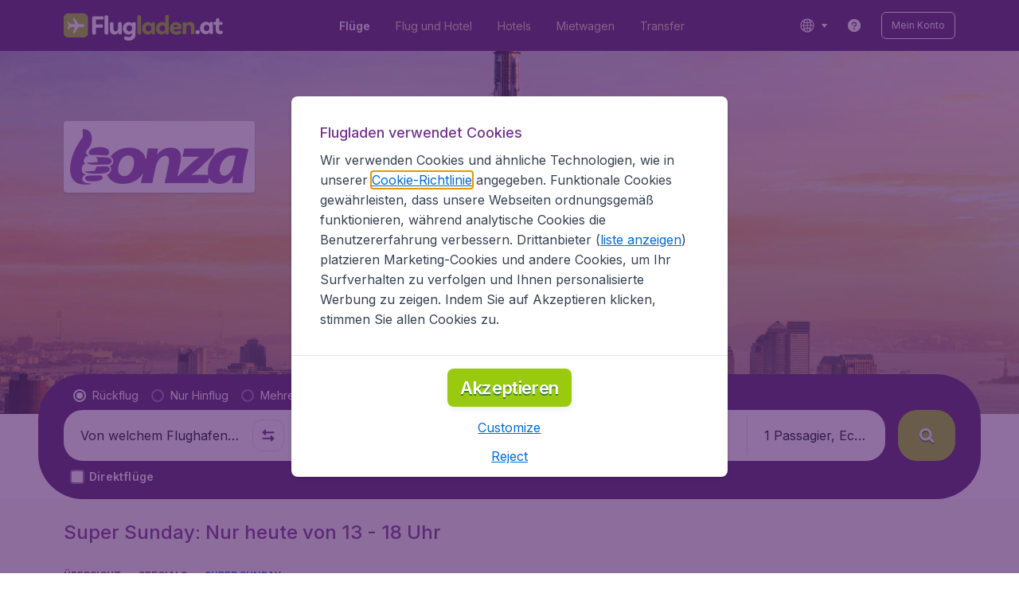

--- FILE ---
content_type: image/svg+xml
request_url: https://assets.travix.com/assets/trustpilot-star-1aaf1e8f.svg
body_size: -488
content:
<svg xmlns="http://www.w3.org/2000/svg" viewBox="0 0 10 10"><path fill-rule="evenodd" d="M5 0L3.821 3.816H0l3.09 2.368L1.91 10 5 7.65l.021-.016-.003-.002.01-.003 1.883-1.445L10 3.816H6.179L5 0zm.029 7.629l-.008.005L8.09 9.981l-.91-2.95-2.15.598z"/></svg>

--- FILE ---
content_type: application/javascript
request_url: https://assets.travix.com/client/7985-e81a96da0b517108d1e7.js
body_size: 3130
content:
"use strict";(self.__LOADABLE_LOADED_CHUNKS__=self.__LOADABLE_LOADED_CHUNKS__||[]).push([[7985],{20914:function(e,t,r){var n=this&&this.__createBinding||(Object.create?function(e,t,r,n){void 0===n&&(n=r);var o=Object.getOwnPropertyDescriptor(t,r);o&&!("get"in o?!t.__esModule:o.writable||o.configurable)||(o={enumerable:!0,get:function(){return t[r]}}),Object.defineProperty(e,n,o)}:function(e,t,r,n){void 0===n&&(n=r),e[n]=t[r]}),o=this&&this.__setModuleDefault||(Object.create?function(e,t){Object.defineProperty(e,"default",{enumerable:!0,value:t})}:function(e,t){e.default=t}),i=this&&this.__importStar||function(e){if(e&&e.__esModule)return e;var t={};if(null!=e)for(var r in e)"default"!==r&&Object.prototype.hasOwnProperty.call(e,r)&&n(t,e,r);return o(t,e),t},a=this&&this.__importDefault||function(e){return e&&e.__esModule?e:{default:e}};Object.defineProperty(t,"__esModule",{value:!0}),t.ScrollCarousel=void 0;var l=r(74848),u=i(r(96540)),c=r(43544),d=r(19075),s=a(r(63333)),f=r(86977),h=r(34974),p=a(r(66493)),v=a(r(53427)),b=a(r(28749));t.ScrollCarousel=function(e){var t=e.children,r=e.gap,n=void 0===r?c.DEFAULT_GAP:r,o=e.gradientOverlayWidth,i=void 0===o?c.DEFAULT_GRADIENT_OVERLAY_WIDTH:o,a=e.indicatorLeftButtonAriaLabel,g=void 0===a?"scroll button left":a,w=e.indicatorRightButtonAriaLabel,_=void 0===w?"scroll button right":w,m=e.indicatorButtonTop,y=e.indicatorSpacing,C=e.indicatorIconSize,O=void 0===C?24:C,j=e.indicatorSize,x=e.indicatorBorderRadius,I=e.indicatorButtonColor,A=e.indicatorButtonBorderColor,B=e.indicatorButtonHoverColor,P=e.indicatorButtonIconColor,S=e.indicatorIconName,L=void 0===S?"arrow-left":S,R=e.indicatorShadowed,D=void 0!==R&&R,T=e.margin,E=e.padding,W=e.paddingInline,k=e.scrollableByTouch,M=void 0===k||k,z=e.scrollByButton,G=e.slideWidth,H=e.overlayColor,U=void 0===H?"UI_WHITE":H,F=e.showBottomIndicator,Y=void 0!==F&&F,N=(0,b.default)().xl,X=(0,u.useRef)(null),V=(0,s.default)({containerRef:X,enabled:Boolean(z)}),K=V.showLeftArrow,q=V.showRightArrow,J=(0,u.useCallback)((function(e){if(X.current){var t="right"===e?G+n:-(G+n);X.current.scrollBy({left:t,behavior:"smooth"})}}),[n,G]),Q=(0,u.useRef)((0,d.throttle)(J,500));(0,u.useEffect)((function(){return Q.current=(0,d.throttle)(J,500),function(){Q.current.cancel()}}),[J]);var Z=(0,u.useCallback)((function(e){e.stopPropagation(),Q.current("left")}),[]),$=(0,u.useCallback)((function(e){e.stopPropagation(),Q.current("right")}),[]),ee=(0,u.useRef)(0);return(0,l.jsxs)(f.CarouselWrapper,{children:[K&&(0,l.jsxs)(l.Fragment,{children:[(0,l.jsx)(f.GradientOverlay,{overlayColor:U,side:"left",width:i}),!Y&&(0,l.jsx)(f.IndicatorButton,{"aria-label":g,"data-testid":"scroll-button-left",indicatorBorderRadius:x,indicatorButtonBorderColor:A,indicatorButtonColor:I,indicatorButtonHoverColor:B,indicatorShadowed:D,indicatorSize:j,indicatorSpacing:y,onClick:Z,side:"left",top:m,children:(0,l.jsx)(v.default,{color:P||"UI_WHITE",height:O,name:L,width:O})})]}),(0,l.jsx)(f.CarouselContainer,{ref:X,"aria-label":"Scrollable carousel","data-testid":"scroll-container",gap:n,margin:T,onTouchEnd:function(e){if(!M&&z){var t=e.changedTouches[0].clientX-ee.current,r=window.innerWidth/5;Math.abs(t)>r&&J(t>0?"left":"right")}},onTouchStart:function(e){!M&&z&&(ee.current=e.touches[0].clientX)},padding:E,paddingInline:W,role:"region",scrollable:M||!z,children:u.default.Children.map(t,(function(e){return(0,l.jsx)(f.CarouselItemWrapper,{width:G,children:e})}))}),q&&(0,l.jsxs)(l.Fragment,{children:[(0,l.jsx)(f.GradientOverlay,{overlayColor:U,side:"right",width:i}),!Y&&(0,l.jsx)(f.IndicatorButton,{"aria-label":_,"data-testid":"scroll-button-right",indicatorBorderRadius:x,indicatorButtonBorderColor:A,indicatorButtonColor:I,indicatorButtonHoverColor:B,indicatorShadowed:D,indicatorSize:j,indicatorSpacing:y,onClick:$,side:"right",top:m,children:(0,l.jsx)(v.default,{color:P||"UI_WHITE",flip:"horizontal",height:O,name:L,width:O})})]}),Y&&(0,l.jsxs)(p.default,{flexGap:"sXS",justifyContent:"center",children:[(0,l.jsx)(h.Button,{ariaLabel:g,disabled:!K,leadingIcon:"arrow-left",onClick:Z,size:N?"Small":"XS",variant:"Outlined"}),(0,l.jsx)(h.Button,{ariaLabel:_,disabled:!q,leadingIcon:"arrow-right",onClick:$,size:N?"Small":"XS",variant:"Outlined"})]})]})}},43544:(e,t)=>{Object.defineProperty(t,"__esModule",{value:!0}),t.DEFAULT_GAP=t.DEFAULT_GRADIENT_OVERLAY_WIDTH=void 0,t.DEFAULT_GRADIENT_OVERLAY_WIDTH=313,t.DEFAULT_GAP=24},19075:(e,t,r)=>{Object.defineProperty(t,"__esModule",{value:!0}),t.throttle=void 0;var n=r(20123);Object.defineProperty(t,"throttle",{enumerable:!0,get:function(){return n.throttle}})},20123:function(e,t){var r=this&&this.__read||function(e,t){var r="function"==typeof Symbol&&e[Symbol.iterator];if(!r)return e;var n,o,i=r.call(e),a=[];try{for(;(void 0===t||t-- >0)&&!(n=i.next()).done;)a.push(n.value)}catch(e){o={error:e}}finally{try{n&&!n.done&&(r=i.return)&&r.call(i)}finally{if(o)throw o.error}}return a},n=this&&this.__spreadArray||function(e,t,r){if(r||2===arguments.length)for(var n,o=0,i=t.length;o<i;o++)!n&&o in t||(n||(n=Array.prototype.slice.call(t,0,o)),n[o]=t[o]);return e.concat(n||Array.prototype.slice.call(t))};Object.defineProperty(t,"__esModule",{value:!0}),t.throttle=void 0,t.throttle=function(e,t){var o,i=-1/0,a=function(){for(var a=[],l=0;l<arguments.length;l++)a[l]=arguments[l];var u=Date.now(),c=u-i;c>=t?(i=u,e.apply(void 0,n([],r(a),!1))):(window.clearTimeout(o),o=window.setTimeout((function(){i=Date.now(),e.apply(void 0,n([],r(a),!1))}),t-c))};return a.cancel=function(){window.clearTimeout(o),i=-1/0},a}},63333:function(e,t,r){var n=this&&this.__read||function(e,t){var r="function"==typeof Symbol&&e[Symbol.iterator];if(!r)return e;var n,o,i=r.call(e),a=[];try{for(;(void 0===t||t-- >0)&&!(n=i.next()).done;)a.push(n.value)}catch(e){o={error:e}}finally{try{n&&!n.done&&(r=i.return)&&r.call(i)}finally{if(o)throw o.error}}return a};Object.defineProperty(t,"__esModule",{value:!0});var o=r(96540);t.default=function(e){var t=e.containerRef,r=e.enabled,i=void 0===r||r,a=n((0,o.useState)({showLeftArrow:!1,showRightArrow:!1}),2),l=a[0],u=a[1];return(0,o.useEffect)((function(){if(!i||!t.current)return u({showLeftArrow:!1,showRightArrow:!1}),function(){};var e=t.current,r=e.firstElementChild,n=e.lastElementChild;if(!r||!n)return u({showLeftArrow:!1,showRightArrow:!1}),function(){};var o=e.scrollWidth>e.clientWidth;if(!o)return u({showLeftArrow:!1,showRightArrow:!1}),function(){};var a=new IntersectionObserver((function(t){t.forEach((function(t){var o=t.target===r,i=t.target===n;u((function(r){return{showLeftArrow:o?!t.isIntersecting&&e.scrollLeft>0:r.showLeftArrow,showRightArrow:i?!t.isIntersecting:r.showRightArrow}}))}))}),{root:e,threshold:1});return a.observe(r),a.observe(n),u({showLeftArrow:!1,showRightArrow:o}),function(){a.disconnect()}}),[t,i]),l}},47985:(e,t,r)=>{t.W=void 0;var n=r(20914);Object.defineProperty(t,"W",{enumerable:!0,get:function(){return n.ScrollCarousel}})},90320:function(e,t,r){var n=this&&this.__makeTemplateObject||function(e,t){return Object.defineProperty?Object.defineProperty(e,"raw",{value:t}):e.raw=t,e},o=this&&this.__importDefault||function(e){return e&&e.__esModule?e:{default:e}};Object.defineProperty(t,"__esModule",{value:!0}),t.CarouselContainer=void 0;var i,a=o(r(64171));t.CarouselContainer=a.default.div.withConfig({componentId:"sc-e3re3n"})(i||(i=n(["\n  display: flex;\n  overflow-x: ",";\n  scroll-behavior: smooth;\n  scroll-snap-type: x mandatory;\n  gap: ",";\n  &::-webkit-scrollbar {\n    display: none;\n  }\n  -ms-overflow-style: none;\n  scrollbar-width: none;\n  margin: ",";\n  padding: ",";\n"],["\n  display: flex;\n  overflow-x: ",";\n  scroll-behavior: smooth;\n  scroll-snap-type: x mandatory;\n  gap: ",";\n  &::-webkit-scrollbar {\n    display: none;\n  }\n  -ms-overflow-style: none;\n  scrollbar-width: none;\n  margin: ",";\n  padding: ",";\n"])),(function(e){return e.scrollable?"scroll":"hidden"}),(function(e){var t=e.gap;return"".concat(t,"px")}),(function(e){var t=e.margin,r=e.theme.spacings;return t?"".concat(r[t]):""}),(function(e){var t=e.padding,r=e.paddingInline,n=e.theme.spacings,o=t?n[t]:0,i=r?n[r]:o;return o||i?"".concat(o," ").concat(i):""}))},74989:function(e,t,r){var n=this&&this.__makeTemplateObject||function(e,t){return Object.defineProperty?Object.defineProperty(e,"raw",{value:t}):e.raw=t,e},o=this&&this.__importDefault||function(e){return e&&e.__esModule?e:{default:e}};Object.defineProperty(t,"__esModule",{value:!0}),t.CarouselItemWrapper=void 0;var i,a=o(r(64171));t.CarouselItemWrapper=a.default.div.withConfig({componentId:"sc-1rjvnnk"})(i||(i=n(["\n  width: ",";\n  min-width: ",";\n  max-width: ",";\n"],["\n  width: ",";\n  min-width: ",";\n  max-width: ",";\n"])),(function(e){var t=e.width;return"".concat(t,"px")}),(function(e){var t=e.width;return"".concat(t,"px")}),(function(e){var t=e.width;return"".concat(t,"px")}))},55868:function(e,t,r){var n=this&&this.__makeTemplateObject||function(e,t){return Object.defineProperty?Object.defineProperty(e,"raw",{value:t}):e.raw=t,e},o=this&&this.__importDefault||function(e){return e&&e.__esModule?e:{default:e}};Object.defineProperty(t,"__esModule",{value:!0}),t.CarouselWrapper=void 0;var i,a=o(r(64171));t.CarouselWrapper=a.default.div.withConfig({componentId:"sc-1vilk2j"})(i||(i=n(["\n  position: relative;\n  width: 100%;\n  margin: 0 auto;\n  height: 100%;\n"],["\n  position: relative;\n  width: 100%;\n  margin: 0 auto;\n  height: 100%;\n"])))},86169:function(e,t,r){var n=this&&this.__makeTemplateObject||function(e,t){return Object.defineProperty?Object.defineProperty(e,"raw",{value:t}):e.raw=t,e},o=this&&this.__importDefault||function(e){return e&&e.__esModule?e:{default:e}};Object.defineProperty(t,"__esModule",{value:!0}),t.GradientOverlay=void 0;var i,a=o(r(28267)),l=o(r(64171));t.GradientOverlay=l.default.div.withConfig({componentId:"sc-1kyiuh0"})(i||(i=n(["\n  position: absolute;\n  top: 0;\n  left: ",";\n  right: ",";\n  width: ",";\n  height: 100%;\n  pointer-events: none;\n  background: ",";\n  z-index: ",";\n"],["\n  position: absolute;\n  top: 0;\n  left: ",";\n  right: ",";\n  width: ",";\n  height: 100%;\n  pointer-events: none;\n  background: ",";\n  z-index: ",";\n"])),(function(e){return"left"===e.side?0:void 0}),(function(e){return"right"===e.side?0:void 0}),(function(e){var t=e.width;return"".concat(t,"px")}),(function(e){var t=e.overlayColor,r=e.side,n=e.theme.colors;return"left"===r?"linear-gradient(90deg, ".concat((0,a.default)(n[t],1)," 0%, ").concat((0,a.default)(n[t],0)," 100%)"):"linear-gradient(270deg, ".concat((0,a.default)(n[t],1)," 0%, ").concat((0,a.default)(n[t],0)," 100%)")}),(function(e){return e.theme.zIndexes.carouselOverlay}))},24788:function(e,t,r){var n=this&&this.__makeTemplateObject||function(e,t){return Object.defineProperty?Object.defineProperty(e,"raw",{value:t}):e.raw=t,e},o=this&&this.__importDefault||function(e){return e&&e.__esModule?e:{default:e}};Object.defineProperty(t,"__esModule",{value:!0}),t.IndicatorButton=void 0;var i,a=o(r(64171));t.IndicatorButton=a.default.button.withConfig({componentId:"sc-swpn26"})(i||(i=n(["\n  position: absolute;\n  top: ",";\n  left: ",";\n  right: ",";\n  transform: translateY(-50%);\n  width: ",";\n  height: ",";\n  border-radius: ",";\n  border: ",";\n  cursor: pointer;\n  z-index: ",";\n  display: flex;\n  align-items: center;\n  justify-content: center;\n  background: ",";\n  &:hover {\n    background: ",";\n  }\n  box-shadow: ",";\n"],["\n  position: absolute;\n  top: ",";\n  left: ",";\n  right: ",";\n  transform: translateY(-50%);\n  width: ",";\n  height: ",";\n  border-radius: ",";\n  border: ",";\n  cursor: pointer;\n  z-index: ",";\n  display: flex;\n  align-items: center;\n  justify-content: center;\n  background: ",";\n  &:hover {\n    background: ",";\n  }\n  box-shadow: ",";\n"])),(function(e){return e.top||"50%"}),(function(e){var t=e.side,r=e.indicatorSpacing;return"left"===t?r||"32px":void 0}),(function(e){var t=e.side,r=e.indicatorSpacing;return"right"===t?r||"32px":void 0}),(function(e){return e.indicatorSize||"56px"}),(function(e){return e.indicatorSize||"56px"}),(function(e){var t=e.theme,r=e.indicatorBorderRadius;return t.borders.radius[r||"br800"]}),(function(e){var t=e.theme,r=e.indicatorButtonBorderColor;return r?"1px solid ".concat(t.colors[r]):"none"}),(function(e){return e.theme.zIndexes.carouselOverlay}),(function(e){var t=e.theme,r=e.indicatorButtonColor;return t.colors[r||"PRIMARY_900"]}),(function(e){var t=e.theme,r=e.indicatorButtonHoverColor;return t.colors[r||"PRIMARY_700"]}),(function(e){var t=e.indicatorShadowed,r=e.theme;return t?r.boxShadows.bottomRight:"none"}))},86977:(e,t,r)=>{Object.defineProperty(t,"__esModule",{value:!0}),t.CarouselItemWrapper=t.GradientOverlay=t.IndicatorButton=t.CarouselContainer=t.CarouselWrapper=void 0;var n=r(55868);Object.defineProperty(t,"CarouselWrapper",{enumerable:!0,get:function(){return n.CarouselWrapper}});var o=r(90320);Object.defineProperty(t,"CarouselContainer",{enumerable:!0,get:function(){return o.CarouselContainer}});var i=r(24788);Object.defineProperty(t,"IndicatorButton",{enumerable:!0,get:function(){return i.IndicatorButton}});var a=r(86169);Object.defineProperty(t,"GradientOverlay",{enumerable:!0,get:function(){return a.GradientOverlay}});var l=r(74989);Object.defineProperty(t,"CarouselItemWrapper",{enumerable:!0,get:function(){return l.CarouselItemWrapper}})}}]);

--- FILE ---
content_type: application/javascript
request_url: https://assets.travix.com/client/DesktopFooterLinksV2-1a4873c3c217b181aeb5.js
body_size: 880
content:
"use strict";(self.__LOADABLE_LOADED_CHUNKS__=self.__LOADABLE_LOADED_CHUNKS__||[]).push([[9663],{80585:(t,e,o)=>{o.r(e),o.d(e,{default:()=>p});var l=o(33081),r=o.n(l),n=o(81817),i=o.n(n),m=o(66493),u=o.n(m),c=o(89580),f=o.n(c),a=o(93334),s=o(36816),A=o.n(s),d=o(36819),x=o.n(d),U=o(18804),k=o(28255),h=o(74557),g=o(74848);const p=()=>{var t=(0,U.A)((0,k.G)());return(0,g.jsx)(f(),{background:"PRIMARY_900",paddingBlockEnd:"s1000",paddingBlockStart:"s600",children:(0,g.jsx)(i(),{children:(0,g.jsx)(u(),{children:t.map((t=>{var{key:e,elements:o,title:l,type:n}=t;return o.length?(0,g.jsxs)(f(),{flexBasis:"0",flexGrow:1,flexShrink:0,children:[(0,g.jsx)(f(),{dataAttrs:{"data-gtm-id":"footer-links-header"},marginBlock:"s500",children:(0,g.jsx)(x(),{color:"UI_WHITE",fontSize:"fs500",fontWeight:"fw500",children:l})}),(0,g.jsx)(u(),{flexDirection:n===h.U.SocialButtons?"row":"column",justifyContent:"flex-start",children:o.map(((t,l)=>{var{text:i,url:m,iconName:u}=t,c=e+"_item"+l;return n===h.U.SocialButtons&&u?(0,g.jsx)(f(),{dataAttrs:{"data-gtm-id":"social-buttons"},inlineSize:"40px",marginInlineEnd:"s400",children:(0,g.jsx)(r(),{href:m,children:(0,g.jsx)(A(),{ariaLabel:u,name:u})})},c):!(null==i||!i.trim())&&(0,g.jsx)(f(),{dataAttrs:{"data-gtm-id":"footer-links"},marginBlockEnd:l===o.length-1?void 0:"s300",children:(0,g.jsx)(a.PrimaryLink,{fontSize:"fs300",fontWeight:"fw400",href:m,isUnderlined:!1,linkColor:"UI_WHITE",children:i})},c)}))})]},e):null}))})})})}},28255:(t,e,o)=>{o.d(e,{G:()=>n});var l=o(74557),r=o(27628),n=()=>[{key:"column1",title:(0,r.A)("footer.column1.title"),type:l.U.Links,elements:[{text:(0,r.A)("footer.column1.item1"),url:(0,r.A)("footer.column1.item1Url")},{text:(0,r.A)("footer.column1.item2"),url:(0,r.A)("footer.column1.item2Url")},{text:(0,r.A)("footer.column1.item3"),url:(0,r.A)("footer.column1.item3Url")},{text:(0,r.A)("footer.column1.item4"),url:(0,r.A)("footer.column1.item4Url")},{text:(0,r.A)("footer.column1.item5"),url:(0,r.A)("footer.column1.item5Url")}]},{key:"column2",title:(0,r.A)("footer.column2.title"),type:l.U.Links,elements:[{text:(0,r.A)("footer.column2.item1"),url:(0,r.A)("footer.column2.item1Url")},{text:(0,r.A)("footer.column2.item2"),url:(0,r.A)("footer.column2.item2Url")},{text:(0,r.A)("footer.column2.item3"),url:(0,r.A)("footer.column2.item3Url")},{text:(0,r.A)("footer.column2.item4"),url:(0,r.A)("footer.column2.item4Url")},{text:(0,r.A)("footer.column2.item5"),url:(0,r.A)("footer.column2.item5Url")}]},{key:"column3",title:(0,r.A)("footer.column3.title"),type:l.U.Links,elements:[{text:(0,r.A)("footer.column3.item1"),url:(0,r.A)("footer.column3.item1Url")},{text:(0,r.A)("footer.column3.item2"),url:(0,r.A)("footer.column3.item2Url")},{text:(0,r.A)("footer.column3.item3"),url:(0,r.A)("footer.column3.item3Url")},{text:(0,r.A)("footer.column3.item4"),url:(0,r.A)("footer.column3.item4Url")},{text:(0,r.A)("footer.column3.item5"),url:(0,r.A)("footer.column3.item5Url")},{text:(0,r.A)("footer.column3.item6"),url:(0,r.A)("footer.column3.item6Url")}]},{key:"column4",title:(0,r.A)("footer.social.title"),type:l.U.SocialButtons,elements:[{iconName:"facebook",url:(0,r.A)("footer.social.facebookUrl")},{iconName:"instagram",url:(0,r.A)("footer.social.instagramUrl")},{iconName:"tiktok",url:(0,r.A)("footer.social.tiktokUrl")}]}]},18804:(t,e,o)=>{o.d(e,{A:()=>m});var l=o(74557),r=o(57324),n=o(86812);function i(){return i=Object.assign?Object.assign.bind():function(t){for(var e=1;e<arguments.length;e++){var o=arguments[e];for(var l in o)({}).hasOwnProperty.call(o,l)&&(t[l]=o[l])}return t},i.apply(null,arguments)}const m=t=>t.filter((t=>!!t.title)).map((t=>i({},t,{elements:t.elements.filter((e=>!(t.type!==l.U.SocialButtons&&!e.text||!e.url))).map((t=>i({},t,{url:(0,n.A)(t.url)?t.url:(0,r.A)(t.url)})))})))},74557:(t,e,o)=>{o.d(e,{U:()=>l});var l=function(t){return t.Links="Links",t.SocialButtons="SocialButtons",t}({})}}]);

--- FILE ---
content_type: application/javascript
request_url: https://static-assets.travix.com/packages/ares/nfes-libs/*/core.js?d=2026129
body_size: 9180
content:
!function(e,t){"object"==typeof exports&&"undefined"!=typeof module?module.exports=t():"function"==typeof define&&define.amd?define(t):(e="undefined"!=typeof globalThis?globalThis:e||self).CORE_API=t()}(this,function(){"use strict";function e(e,t){(null==t||t>e.length)&&(t=e.length);for(var r=0,n=Array(t);r<t;r++)n[r]=e[r];return n}function t(e,t,r,n,o,i,a){try{var c=e[i](a),s=c.value}catch(e){return void r(e)}c.done?t(s):Promise.resolve(s).then(n,o)}function r(e,t){var r="undefined"!=typeof Symbol&&e[Symbol.iterator]||e["@@iterator"];if(!r){if(Array.isArray(e)||(r=d(e))||t&&e&&"number"==typeof e.length){r&&(e=r);var n=0,o=function(){};return{s:o,n:function(){return n>=e.length?{done:!0}:{done:!1,value:e[n++]}},e:function(e){throw e},f:o}}throw new TypeError("Invalid attempt to iterate non-iterable instance.\nIn order to be iterable, non-array objects must have a [Symbol.iterator]() method.")}var i,a=!0,c=!1;return{s:function(){r=r.call(e)},n:function(){var e=r.next();return a=e.done,e},e:function(e){c=!0,i=e},f:function(){try{a||null==r.return||r.return()}finally{if(c)throw i}}}}function n(e,t,r){return(t=function(e){var t=function(e,t){if("object"!=typeof e||!e)return e;var r=e[Symbol.toPrimitive];if(void 0!==r){var n=r.call(e,t||"default");if("object"!=typeof n)return n;throw new TypeError("@@toPrimitive must return a primitive value.")}return("string"===t?String:Number)(e)}(e,"string");return"symbol"==typeof t?t:t+""}(t))in e?Object.defineProperty(e,t,{value:r,enumerable:!0,configurable:!0,writable:!0}):e[t]=r,e}function o(e,t){var r=Object.keys(e);if(Object.getOwnPropertySymbols){var n=Object.getOwnPropertySymbols(e);t&&(n=n.filter(function(t){return Object.getOwnPropertyDescriptor(e,t).enumerable})),r.push.apply(r,n)}return r}function i(e){for(var t=1;t<arguments.length;t++){var r=null!=arguments[t]?arguments[t]:{};t%2?o(Object(r),!0).forEach(function(t){n(e,t,r[t])}):Object.getOwnPropertyDescriptors?Object.defineProperties(e,Object.getOwnPropertyDescriptors(r)):o(Object(r)).forEach(function(t){Object.defineProperty(e,t,Object.getOwnPropertyDescriptor(r,t))})}return e}function a(e,t){if(null==e)return{};var r,n,o=function(e,t){if(null==e)return{};var r={};for(var n in e)if({}.hasOwnProperty.call(e,n)){if(-1!==t.indexOf(n))continue;r[n]=e[n]}return r}(e,t);if(Object.getOwnPropertySymbols){var i=Object.getOwnPropertySymbols(e);for(n=0;n<i.length;n++)r=i[n],-1===t.indexOf(r)&&{}.propertyIsEnumerable.call(e,r)&&(o[r]=e[r])}return o}function c(){
/*! regenerator-runtime -- Copyright (c) 2014-present, Facebook, Inc. -- license (MIT): https://github.com/babel/babel/blob/main/packages/babel-helpers/LICENSE */
var e,t,r="function"==typeof Symbol?Symbol:{},n=r.iterator||"@@iterator",o=r.toStringTag||"@@toStringTag";function i(r,n,o,i){var c=n&&n.prototype instanceof l?n:l,u=Object.create(c.prototype);return s(u,"_invoke",function(r,n,o){var i,c,s,l=0,u=o||[],d=!1,f={p:0,n:0,v:e,a:p,f:p.bind(e,4),d:function(t,r){return i=t,c=0,s=e,f.n=r,a}};function p(r,n){for(c=r,s=n,t=0;!d&&l&&!o&&t<u.length;t++){var o,i=u[t],p=f.p,_=i[2];r>3?(o=_===n)&&(s=i[(c=i[4])?5:(c=3,3)],i[4]=i[5]=e):i[0]<=p&&((o=r<2&&p<i[1])?(c=0,f.v=n,f.n=i[1]):p<_&&(o=r<3||i[0]>n||n>_)&&(i[4]=r,i[5]=n,f.n=_,c=0))}if(o||r>1)return a;throw d=!0,n}return function(o,u,_){if(l>1)throw TypeError("Generator is already running");for(d&&1===u&&p(u,_),c=u,s=_;(t=c<2?e:s)||!d;){i||(c?c<3?(c>1&&(f.n=-1),p(c,s)):f.n=s:f.v=s);try{if(l=2,i){if(c||(o="next"),t=i[o]){if(!(t=t.call(i,s)))throw TypeError("iterator result is not an object");if(!t.done)return t;s=t.value,c<2&&(c=0)}else 1===c&&(t=i.return)&&t.call(i),c<2&&(s=TypeError("The iterator does not provide a '"+o+"' method"),c=1);i=e}else if((t=(d=f.n<0)?s:r.call(n,f))!==a)break}catch(t){i=e,c=1,s=t}finally{l=1}}return{value:t,done:d}}}(r,o,i),!0),u}var a={};function l(){}function u(){}function d(){}t=Object.getPrototypeOf;var f=[][n]?t(t([][n]())):(s(t={},n,function(){return this}),t),p=d.prototype=l.prototype=Object.create(f);function _(e){return Object.setPrototypeOf?Object.setPrototypeOf(e,d):(e.__proto__=d,s(e,o,"GeneratorFunction")),e.prototype=Object.create(p),e}return u.prototype=d,s(p,"constructor",d),s(d,"constructor",u),u.displayName="GeneratorFunction",s(d,o,"GeneratorFunction"),s(p),s(p,o,"Generator"),s(p,n,function(){return this}),s(p,"toString",function(){return"[object Generator]"}),(c=function(){return{w:i,m:_}})()}function s(e,t,r,n){var o=Object.defineProperty;try{o({},"",{})}catch(e){o=0}s=function(e,t,r,n){function i(t,r){s(e,t,function(e){return this._invoke(t,r,e)})}t?o?o(e,t,{value:r,enumerable:!n,configurable:!n,writable:!n}):e[t]=r:(i("next",0),i("throw",1),i("return",2))},s(e,t,r,n)}function l(t){return function(t){if(Array.isArray(t))return e(t)}(t)||function(e){if("undefined"!=typeof Symbol&&null!=e[Symbol.iterator]||null!=e["@@iterator"])return Array.from(e)}(t)||d(t)||function(){throw new TypeError("Invalid attempt to spread non-iterable instance.\nIn order to be iterable, non-array objects must have a [Symbol.iterator]() method.")}()}function u(e){return u="function"==typeof Symbol&&"symbol"==typeof Symbol.iterator?function(e){return typeof e}:function(e){return e&&"function"==typeof Symbol&&e.constructor===Symbol&&e!==Symbol.prototype?"symbol":typeof e},u(e)}function d(t,r){if(t){if("string"==typeof t)return e(t,r);var n={}.toString.call(t).slice(8,-1);return"Object"===n&&t.constructor&&(n=t.constructor.name),"Map"===n||"Set"===n?Array.from(t):"Arguments"===n||/^(?:Ui|I)nt(?:8|16|32)(?:Clamped)?Array$/.test(n)?e(t,r):void 0}}var f,p={resObserve:!0,openVitals:"T",injectScript:!1,openUIInspector:"T",uiInspectorBlockCount:30,openBlankCheckInApp:"F",sampleRate:.6,scriptUrl:"https://static.tripcdn.com/packages/ares/nfes-libs/*/dynamic.js",whiteList:["PAYMENT2_","SALESOBJ","SALES_OBJECT","UNION","SALES","AUTHSTORE","HEADSTORE","PAUTH","C_CLEAR_OVERDUE","SOURCEID"],cookieLimit:1024,lsLimit:1048576,indexDBLimit:1048576,openOID:"T",disablesw:!1,swBlackList:[],swVersion:"20250310",blankScreenConfig:{domThreshold:5,threshold:.6},openScreenshot:"F",ubtConfig:{nameRule:{"tripcdn.cn":["bd-s","ws-s","ak-s","aw-s","bd-d","ws-d","ak-d","aw-d"],"tripcdn.com":["bd-s","ws-s","ak-s","aw-s","static","bd-d","ws-d","ak-d","aw-d"],"ctrip.com":["webresource","webresource.english","pic","pic.english"],"c-ctrip.com":["webresource","webresource.english","pic","pic.english","dimg04","images3"],"travix.com":["assets","static-assets","s1"]}},appUaRegex:"/alipayclient|EBKAPP|TRIPEBK|tripPal|ctripVBKwireless|miniprogram|alipayide|aliapp|amapclient|MicroMessenger|APXWebView|CoreInside|IBUCtrip|_Trip.com_|_trainpal_|Feishu TTWebView|Feishu EEMicroApp|((Ctrip|Unicom|Pro|com|Youth|AndroidTV|Discount)_CtripWireless)|((sml|gs|we)_wireless)|Tieyou_TieyouWireless|mode-quickapp|(hap|OPPO/Hybrid)\\/\\d/i"},_="__monitorMetric",w=Math.floor(100*Math.random()),v=function(e,t,r){if(e){var n,o=(window.__CORE_SDK__||{}).AppID||"",i=!e.rate||w<=e.rate;if(!o)o=(null===(n=(window.__NFES_DATA__||window.__NEXT_DATA__||{}).runtimeConfig)||void 0===n?void 0:n.AppID)||"";switch(e.mode){case"all":if(i)return t;break;case"whitelist":var a=e.whitelist;if(a&&a.includes(o)&&i)return t;break;case"blacklist":var c=e.blacklist;if(c&&!c.includes(o)&&i)return t}return r}},m=function(e){var t;try{if(!(t=window.__CORE_CONFIG__)){var r,n=null===(r=localStorage)||void 0===r?void 0:r.getItem("NFES_CORE_cache");n&&(t=JSON.parse(n))}}catch(e){}var o=t||p;if(e){var i=o[e];if(i&&"T"===i.versionCheck){try{for(var a={">":function(e,t){return e>t},">=":function(e,t){return e>=t},"=":function(e,t){return e===t},"<=":function(e,t){return e<=t},"<":function(e,t){return e<t}},c=i.rules||[],s=0;s<c.length;s++){var l=c[s],u=l.ver.match(/([>=<]+)(.+)/);if(u&&u[1]){var d=u[1];if(a[d]&&a[d]("002.000.094",u[2]))return v(l.abtest,l.value,i.defaultValue)||l.value}}}catch(t){P({module:"mobileConfig",category:"getRules-".concat(e),error:t})}return i.defaultValue}return i&&i.abtest?v(i.abtest,i.abtest.value,i.defaultValue):i}return o},g=function(){var e;return"undefined"!=typeof window&&((null===(e=window.__CORE_SDK__)||void 0===e?void 0:e.isTravix)||"travix"===(window.__NFES_DATA__||window.__NEXT_DATA__||{}).company)},b=function(e){try{var t=(window.__NFES_DATA__||window.__NEXT_DATA__||{}).assetPrefix,r=(void 0===t?"":t).match(/https:\/\/([a-zA-Z0-9-.]+)(\/ares)?\/NFES/),n=r&&r[1];n&&(e=e.replace("static.tripcdn.com",n))}catch(e){}return g()&&(e=e.replace("static.tripcdn.com","static-assets.travix.com")),/nfes-libs-canary/.test(e)&&(e="".concat(e,"?t=2.0.94")),e},y=function(){var e,t=arguments.length>0&&void 0!==arguments[0]?arguments[0]:"prod",r=location.hostname.match(/^www\.(.+)/);e=r?r[1]:"budgetair.com";var n={prod:"rest.".concat(e),uat:"m.uat.trip.travix.com",fat:"m.fws.trip.travix.com",uatqa:"m.uat.trip.travix.com",baolei:"rest.".concat(e)};return"all"===t?n:n[t]||n.prod},h=function(){return f||(f="unknown",/\.mytrainpal\.com/i.test(location.host)||/\.trainpal\.fat/i.test(location.host)?f="Trainpal":/\.trip\.biz/i.test(location.host)||/biz\.trip\.fat/i.test(location.host)?f="TripBiz":/ebooking/i.test(location.host)?f="EBK":/colinker/i.test(location.host)?f="Colinker":/(^|\.)(trip|tripqate)\.com/i.test(location.host)&&(f="Trip"),f)},E=function(e){var t=e.src,r=e.onLoad,n=e.onError,o=e.insertBefore,i=void 0===o||o,a=document.createElement("script");a.type="text/javascript",a.src=t,a.async=!0,a.crossOrigin="anonymous";var c=!1;if(i){var s=document.getElementsByTagName("script")[0];s&&s.parentNode&&(s.parentNode.insertBefore(a,s),c=!0)}if(!c){var l=document.getElementsByTagName("body")[0];l?l.appendChild(a):document.head&&document.head.appendChild(a)}a.onload=function(){r&&r()},a.onerror=function(e){n&&n(e)}},S=function(e,t){console.error("[UBT ERROR] ".concat(e),t)};m("blankScreenSizeLimit");var O=0,T=0,k=function(e){return(window.__CORE_SDK__||{})[e]},A=function(e,t){window.__CORE_SDK__=window.__CORE_SDK__||{},window.__CORE_SDK__[e]=t},I=function(e,t,r){var n;null===(n=window.localStorage)||void 0===n||n.setItem("__CORE_URL__cache","".concat(e,"@Core_TP@").concat(t,"@Core_TP@").concat(r?"T":"F"))},R=function(){return{isBot:"T"===k("isBotFeat")?"T":"F",botReasons:k("botReasons")||[]}},C=function(e){var t=k("botFeatStr")||"";A("botFeatStr","".concat(t,"|").concat(e))},D=function(e){k("hasSendBotMetric")||!1||(R().isBot||["pagehide","beforeunload"].includes(e))&&(A("hasSendBotMetric",!0),N({key:"o_webcore_checkbot",data:{stage:e,featStr:k("botFeatStr")||"",isBot:R().isBot,isFetchBot:"T"===k("checkAntiBot")?"T":"F",botReasons:JSON.stringify(k("botReasons")||[])}}))},B=function(e,t,r){var n;e.pureUrl="".concat(location.protocol,"//").concat(location.host).concat(location.pathname),e.captainAppId=(window.__CORE_SDK__||{}).AppID||"",e.fromSDK=!0,e.version="2.0.94",e.webcoreInit=window.webcoreInit,e.bannerInit=window.bannerInit,e.framework=(window.__CORE_SDK__||{}).framework;var o=(window.__NFES_DATA__||window.__NEXT_DATA__||{}).assetPrefix;if("string"==typeof o&&(e.nfesResVersion=o.split("/").pop()),t){var i,a=R();e.isBot=a.isBot,null!==(i=a.botReasons)&&void 0!==i&&i.length&&(e.botReasons=JSON.stringify(a.botReasons))}r&&null!==(n=performance)&&void 0!==n&&null!==(n=n.timing)&&void 0!==n&&n.navigationStart&&(e.navStart=performance.timing.navigationStart)},L=function(e,t,r,n,o){try{if(/\.translate\.goog$/i.test(location.host))return;window.UBT_API=window.UBT_API||[],window.UBT_API.push({type:"send",data:{type:e,key:t,data:r||{}},pvId:n,options:o})}catch(e){}},N=function(e){var t=e.data||{};B(t,e.bot,e.navStart);var r=e.value;L("metric",e.key,{tag:t,value:void 0!==r?r:r||1},void 0,{force:!!e.force})},x=function(e){var t=arguments.length>1&&void 0!==arguments[1]?arguments[1]:{},r=arguments.length>2?arguments[2]:void 0,n=arguments.length>3?arguments[3]:void 0;B(t),L(r?"dev_trace":"trace",e,t,n)},P=function(e){try{var t=e.module,r=void 0===t?"unknown":t,n=e.error,o=void 0===n?{}:n,i=e.category,a=void 0===i?"default":i;N({key:"web_core_error",data:{message:o.message||"",stack:"".concat(o.stack)||"",category:a,module:r},bot:!0})}catch(e){console.log(e)}},F=function(e){var t=m("ubtReg")||/^_bfa|_bfp|GUID|UBT|UBT_CID|UBT_MAGNET|UBT_VID|_RF1|_RSG|_RDG|_RGUID/i;return new RegExp(t).test(e)},j=function(e,t){var r=null;return function(){for(var n=this,o=arguments.length,i=new Array(o),a=0;a<o;a++)i[a]=arguments[a];r||(r=setTimeout(function(){e.apply(n,i),r=null},t))}},U=["cookie-get"],M=j(function(){var e;null!==(e=window[_])&&void 0!==e&&e.needSend&&(N({key:"web_core_monitor",data:{details:JSON.stringify(window[_].details)}}),window[_].needSend=!1,window[_].details={})},3500),V=[],K=!1,G=!1,q=function(){var e,r=(e=c().m(function e(){var t,r,n,o,i,a;return c().w(function(e){for(;;)switch(e.p=e.n){case 0:if(G){e.n=6;break}return G=!0,r=null===(t=window.__CORE_SDK__)||void 0===t?void 0:t.oversea,n=void 0!==r?!!r:/\.trip\.com/i.test(location.host),e.p=1,e.n=2,fetch("https://".concat(n?"m.trip.com":"m.ctrip.com","/ares/cdn/downgrade.json"),{credentials:"omit",mode:"cors",method:"GET",_fromWC:!0});case 2:return o=e.v,e.n=3,o.json();case 3:(o=e.v)&&(window.downMap=o),e.n=5;break;case 4:e.p=4,a=e.v,P({module:"foundation",error:a,category:"getDownMap"});case 5:for(K=!0,i=0;i<V.length;i++)V[i](window.downMap);case 6:return e.a(2)}},e,null,[[1,4]])}),function(){var r=this,n=arguments;return new Promise(function(o,i){var a=e.apply(r,n);function c(e){t(a,o,i,c,s,"next",e)}function s(e){t(a,o,i,c,s,"throw",e)}c(void 0)})});return function(){return r.apply(this,arguments)}}(),W={},z=function(e,t){P({module:"monitor",category:e,error:t})},H=function(e,t){W[e]||N({key:"web_core_store",data:{category:e,module:"localStorage",fromNative:"T",errorName:null==t?void 0:t.name,errorMessage:null==t?void 0:t.message,errorStack:null==t?void 0:t.stack}}),W[e]=!0},J="undefined"!=typeof window,X=/MSIE/i.test(navigator.userAgent)||/Trident/i.test(navigator.userAgent),Q="F"!==m("openRewriteStore"),$="F"!==m("openLocalStorageHook");try{J&&!window.isAlreadyReStorage&&window.localStorage&&(window.isAlreadyReStorage=!0,function(){if(J&&!function(){var e,t="TEST_PRIVATE_MODEL";try{window.localStorage.setItem(t,"1"),e=window.localStorage.getItem(t),window.localStorage.removeItem(t)}catch(e){return("QuotaExceededError"===e.name||"NS_ERROR_DOM_QUOTA_REACHED"===e.name)&&2===JSON.stringify(window.localStorage).length}return"1"!==e}()&&!X){var e=window.localStorage,t=e.setItem.bind(e),r=e.removeItem.bind(e),n=e.clear.bind(e),o=e.getItem.bind(e);if(window.localStorage.setItem=(a=[function(){for(var t in e)t.toLowerCase().indexOf("_cache")>=0&&r(t)},function(){for(var t in e)(t.indexOf("BMap_tile")>=0||t.indexOf("_AMap_main")>=0)&&r(t)},function(){var t=m("whiteList")||[];for(var n in e)t.includes(n)||r(n)}],function(e,r,n){try{var o=r&&r.length;o>m("lsLimit")&&!W.setOversize&&(N({key:"web_core_store",data:{category:"setOversize",module:"localStorage",length:o,key:e},value:o}),W.setOversize=!0),t(e,r)}catch(t){if("QuotaExceededError"!==t.name&&"NS_ERROR_DOM_QUOTA_REACHED"!==t.name)throw W.setError||(P({module:"localStorage",category:"setItem",error:t}),W.setError=!0),t;var i=Array.prototype.slice.call(n||a);if(0===i.length)return;i.shift()(),window.localStorage.setItem(e,r,i),H("QuotaExceeded")}}),Q){try{var i=new RegExp("^_bfa|_bfp|GUID|UBT|UBT_CID|UBT_MAGNET|UBT_VID|_RF1|_RSG|_RDG|_RGUID/i");window.localStorage.getItem=function(e){var t;if(!i.test("".concat(e))&&(null===(t="".concat(e))||void 0===t||!t.startsWith("NFES_CORE"))&&$)try{return o(e)}catch(e){throw H("getItemError",e),e}return o(e)}}catch(e){z("localStorage_getItem",e)}try{window.localStorage.removeItem=function(e){if(!F(e)&&$)try{return r(e)}catch(e){throw H("removeItemError",e),e}return r(e)}}catch(e){z("localStorage_removeItem",e)}try{window.localStorage.clear=function(){if($)try{return n()}catch(e){throw H("clearError",e),e}return n()}}catch(e){z("localStorage_clear",e)}}}var a}())}catch(e){console.log("reset localStorage failed!")}var Y,Z=[],ee=!1,te=!1,re=function(e){ee=!0,Y=e;for(var t=0;t<Z.length;t++){var r=Z[t],n=r.resolve,o=r.reject;window.c_sign?null==n||n(1):null==o||o({isLoadSuccess:Y})}},ne=["api"],oe={sendData:L,sendMetric:N,sendTrace:x,sendError:P,getHooks:function(e){var t=arguments.length>1&&void 0!==arguments[1]?arguments[1]:null,n=arguments.length>2?arguments[2]:void 0,o={};if(Array.isArray(e)){var i,c=r(e);try{for(c.s();!(i=c.n()).done;){var s=i.value;if(Array.isArray(s)){var l,u=r(s);try{for(u.s();!(l=u.n()).done;){var d=l.value,f=d.options||{};o[d.key]=d.func.bind(t,f)}}catch(e){u.e(e)}finally{u.f()}}else{var p=s.options||{};o[s.key]=s.func.bind(t,p)}}}catch(e){c.e(e)}finally{c.f()}}if(Array.isArray(n)){var _,w=r(n);try{for(w.s();!(_=w.n()).done;){var v=_.value;if(v){var m=v.api,g=a(v,ne);m&&(o[m.key]=m.func.bind(t,g))}}}catch(e){w.e(e)}finally{w.f()}}return o},getConfig:m,getTravixDomain:y,isTravix:g,getDownMap:function(e){K||window.downMap?null==e||e(window.downMap):(e&&V.push(e),q())},checkCookieStrict:function(e,t){var r="",n=[],o=[],i=!1;switch(h()){case"Trip":i="F"===m("openTripCookieStrict"),r="ibu_cookie_strict",n=m("cookieStrictList")||["^(uk|fr|de|es|it|nl|pl|ch|gr|be|ie|at|se|dk|fi|pt|tr|ua|trains).trip.com$",".qa.nt.tripqate.com"],o=m("bannerList")||["^(uk|fr|de|es|it|nl|pl|ch|gr|be|ie|at|se|dk|fi|pt|tr|ua|th|trains).trip.com",".qa.nt.tripqate.com"];break;case"Trainpal":i="F"===m("openTPCookieStrict"),r="PRIVACY_STRICT_MODE",n=m("tp_cookieStrictList")||["^(de|es|fr|it|uk|www|secure).mytrainpal.com$",".trainpal.fat"],o=m("tp_bannerList")||["^(de|es|fr|it|uk|www).mytrainpal.com",".trainpal.fat"];break;case"TripBiz":i="F"===m("openTripBizCookieStrict"),r="corp_cookie_strict",n=m("corp_cookieStrictList")||["^(uk|nl|www).trip.biz$","biz.trip.fat"],o=m("corp_bannerList")||["^(uk|nl|www|th).trip.biz","biz.trip.fat"]}if(!r)return!1;if("banner"!==e){if(i)return!1;var a=function(e){var t={};if(document.cookie)for(var r=document.cookie.split("; "),n=0;n<r.length;n++){var o=r[n],i=o.indexOf("="),a=o.substr(0,i)||"",c=o.substr(i+1)||"";t[a]="length"===e?c.length:c}return t}()[r];if("1"===a)return!0;if("0"===a)return!1}return!!("banner"===e?o:n).some(function(e){return new RegExp(e,"i").test(t||location.host)})},getI18nUrl:b,monitorMetric:function(e){try{if("T"!==m("openMonitorMetric"))return;window[_]=window[_]||{details:{}},window[_].needSend=!0;var t="".concat(e.module,"_").concat(e.type,"_").concat(e.fromWc?"T":"F");window[_].details[t]=(window[_].details[t]||0)+1,U.includes(e.type)||M()}catch(e){P({module:"monitor",category:"monitorMetric",error:e})}},isUbtKey:F,throttle:j,getBrand:h,loadCSign:function(){return new Promise(function(e,t){if(ee)return window.c_sign?e(1):t({isLoadSuccess:Y});Z.push({resolve:e,reject:t}),te||(te=!0,E({src:m("cSignUrl")||"https://static.tripcdn.com/packages/train/csign/^1.0.6/c-sign.js?expires=1d",onLoad:function(){re(!0)},onError:function(e){re(!1),P({module:"fetch",category:"loadCSign",error:e})}}))})},loadScript:E,checkBotCallback:function(e){var t=e.reason,r=e.featStr;if("T"===m("openCheckBot")&&!function(){try{var e=navigator.userAgent||"";return new RegExp("APXWebView|IBUCtrip|_Trip.com_|_trainpal_|Feishu TTWebView|Feishu EEMicroApp|((Ctrip|Unicom|Pro|com|Youth|AndroidTV|Discount)_CtripWireless)|((sml|gs|we)_wireless)|Tieyou_TieyouWireless|mode-quickapp|(hap|OPPO\\/Hybrid)\\/\\d|MiniProgram|MicroMessenger|FB_IAB|Snapchat|CtripFinanceIphone|QunariPhone|qunaraphone|bytedancewebview|Lark|BytedanceWebview|vbk-electron","i").test(e)}catch(e){return!1}}()){var n=k("botReasons")||[];n.includes(t)||(r&&C(r),function(e,t){if(e){A("isBotFeat","T"),A("botReasons",t);try{Date.now()-T>2e3?I(1,Date.now(),e):I(O+1,T,e)}catch(e){C("setLS-error-".concat(e))}}}(!0,[].concat(l(n),[t])),D("asyncDetect"))}},clearCheckBotLsInfo:function(){I(1,Date.now(),!1)},getGatewayDomain:function(){var e,t,r=g();"undefined"!=typeof window&&(e=null===(t=window.__CORE_SDK__)||void 0===t?void 0:t.oversea);var n=(void 0!==e?!!e:/\.trip\.com/i.test(location.host))?"www.trip.com":"m.ctrip.com",o={};return r&&(n=(o=y("all")).prod),/\.uat\.qa/i.test(location.host)?n="gateway.m.uat.qa.nt.ctripcorp.com":/(\.ui\.|\.dev\.|\.fat)|(localhost|172\.16|127\.0|10\.15|10\.32)|(\.fws\.)|(\.faas\.qa)|(\.lpt)/i.test(location.host)&&(n=r?o.fat:"gateway.m.fws.qa.nt.ctripcorp.com"),n}};var ie=(window.__CORE_SDK__||{}).framework||"",ae=["nfes","nfes-web-core"].includes(ie)?"NfesCore-Error":"WebCore-Error",ce=function(e,t,r){var n="F"!==m("openErrorClassify"),o=i({from:"framework",catcher:"auto_".concat("2.0.94","_").concat(t),captainAppId:(window.__CORE_SDK__||{}).AppID||"",referrer:document.referrer},null==e?void 0:e.extendedField),a=i(i({},e),{},{category:ae,framework:ie||"web-core",extendedField:o,isBot:R().isBot}),c=R().botReasons;null!=c&&c.length&&(a.botReasons=JSON.stringify(c)),e.message&&/Minified React error #(418|423|425)/.test(e.message)&&(window._hasHydrationErr=!0),n&&function(e){var t=e.name;return!t||t.length<=5||!/[a-zA-Z0-9]/.test(String(t))}(e)?N({key:"web_core_meaningless_error",data:a,force:!0}):L("error",void 0,a,r,{force:!0})};window.__CORE_INIT__=!0,window.addEventListener("error",function(e,t,r,n,o){var i;if(null===(i=R().botReasons)||void 0===i||!i.includes("UA"))try{var a,c={name:(null==o?void 0:o.name)||(null==e?void 0:e.message)||e,stack:(null==o?void 0:o.stack)||(null==e||null===(a=e.error)||void 0===a?void 0:a.stack),message:(null==o?void 0:o.message)||(null==e?void 0:e.message),line:r||(null==e?void 0:e.lineno),column:n||(null==e?void 0:e.colno),file:t||(null==e?void 0:e.file)},s=function(e){if(e&&"string"==typeof e){var t=e.match(/Loading (chunk|CSS chunk) ([\W\w]*) failed.\n\(((error|missing|timeout): )?([^ ]+)\)/i);if(t&&t.length>=6)return t[5]}return""}(c.message);(null==e?void 0:e.target)&&function(e){if(["SCRIPT","LINK","IMG"].includes(e.tagName)){var t=e.src||e.href;window.__CORE_FAILED_SOURCE__||(window.__CORE_FAILED_SOURCE__=new Set),window.__CORE_FAILED_SOURCE__.add(t)}}(e.target),s?N({key:"o_webcore_resource_fail",data:{category:"handleError",rsurl:s},bot:!0}):ce(c,"error")}catch(o){S("handleError error.",o)}},!0),window.addEventListener("unhandledrejection",function(e){var t;if(null===(t=R().botReasons)||void 0===t||!t.includes("UA"))try{if(!e||!e.reason)return;var r=e.reason;if(r.__IGNORE__)return;var n="string"==typeof r?null:function(e){var t;if(e){var r=e.split("\n"),n=r[r.length-1],o=(n=null===(t=n)||void 0===t?void 0:t.substring(n.indexOf("(")+1,n.indexOf(")"))).split(":");if(!(o.length<3))return{column:o.pop(),line:o.pop(),file:o.join(":")}}}(null==r?void 0:r.stack),o={name:r.message||r,message:r.message||r,stack:null==r?void 0:r.stack,line:null==n?void 0:n.line,column:null==n?void 0:n.column,file:null==n?void 0:n.file};ce(o,"rejection")}catch(e){S("handleRejection error.",e)}});window.__CORE_SDK__=window.__CORE_SDK__||{},window.__WEBCORE_TIMING=i(i({},window.__WEBCORE_TIMING||{}),{},{foundationModule:Date.now()}),document.addEventListener("DOMContentLoaded",function(){window.webcoreInit||console.warn("[Web-Core] WebCore Init should be called before DOMContentLoaded.")}),window._isFDLoaded||(window._isFDLoaded=!0,window.__CORE_SDK__.framework=function(){try{var e,t;if(window.__NFES_DATA__||window.__NEXT_DATA__)return"nfes-web-core";if(window.cw_webpackParams)return"crnweb";if(window.__remixContext)return"remix";if(document.querySelector(".imvc-view-item"))return"imvc";if(window.React)return"react";if(window.Lizard||window.LizardLite)return"lizard";if(window.__VUE__||document.querySelector("div")&&null!==(e=document.querySelector("div"))&&void 0!==e&&e.__vue__||document.querySelector("div")&&null!==(t=document.querySelector("div"))&&void 0!==t&&t.__vue_app__)return"vue";if(void 0!==window.__HE_UBT_INIT__)return"he"}catch(e){x("bbz_ubt_logerr",{name:"getFramework err.",stack:null==e?void 0:e.stack,message:"getFramework err.-".concat(null==e?void 0:e.message),errType:"ExceptionError"},!0)}return"web-core"}(),window.__CORE_SDK__.version="2.0.94",E({src:window.__WEBCORE_FOUNDATION_URL__||b("https://static.tripcdn.com/packages/ares/nfes-libs/2.0.94/foundation.js")}));var se=function(){var e=arguments.length>0&&void 0!==arguments[0]?arguments[0]:{};"OfflinePlugin"===e.AppID&&"object"===u(window.__CORE_SDK__)&&window.__CORE_SDK__.AppID||(window.__CORE_SDK__=i(i({},window.__CORE_SDK__||{}),e))},le="undefined"==typeof window,ue="UBT_GLOBAL",de="UBT_IMODE",fe=le?{}:window["UBT_BIZCONFIG"]||{};function pe(){try{var e=function(e){var t=arguments.length>1&&void 0!==arguments[1]?arguments[1]:null;try{if(!e)return t;var r=JSON.parse(e);return t&&Object.prototype.toString.call(t)!==Object.prototype.toString.call(r)?t:r}catch(e){return t}}(localStorage.getItem("UBT_CONFIG"));return(null==e?void 0:e.coreVer)||"*"}catch(e){return"*"}}var _e={TEST_ENV:/(\.qa\.nt\.)|(localhost|172\.16|127\.0|10\.15|10\.32)|(\.uat\.)|(\.fws\.)|(\.fat\d*\.)|(\.tripqate\.)|(\.(beta|dev)\.qunar\.)/i,LAN:/\.ctripcorp\./gi},we=le?{}:function(){var e=!!fe.isTravix,t=null!=fe.isProd?fe.isProd:!_e.TEST_ENV.test(location.host),r=null!=fe.isLAN?!!fe.isLAN:_e.LAN.test(location.href),n=window.navigator.userAgent,o=n.indexOf("compatible")>-1&&n.indexOf("MSIE")>-1||n.indexOf("Trident")>-1&&n.indexOf("rv:11.0")>-1||n.indexOf("Edg")>-1;return{isTravix:e,isProd:t,isLAN:r,isFile:"https:"!==location.protocol&&"http:"!==location.protocol,isIE:o}}();var ve,me=(ve=!1,function(){try{if(ve||window[ue])return;var e=we.isTravix?"*":fe._sdkVersion||pe(),t=ge(e),r=document.createElement("script");r.type="text/javascript",r.charset="utf-8","sync"!==window[de]&&(r.async=!0,r.setAttribute("defer","defer")),r.setAttribute("crossorigin","anonymous"),r.src=t;var n=document.getElementsByTagName("script")[0];n&&n.parentNode?n.parentNode.insertBefore(r,n):document.getElementsByTagName("body")[0].appendChild(r),console.log("load ubt sdk success"),ve=!0}catch(e){console.error("load ubt sdk error.")}});var ge=function(e){var t,r,n,o=(r=function(e){var t=arguments.length>1&&void 0!==arguments[1]&&arguments[1];return e.isFile&&!t?"https:":""}(t=we),n=function(e){return e.isProd?e.isTravix?"//static-assets.travix.com/packages/ubt/websdk/{2.0.94}/ubt.min{LEVEL}.js":e.isLAN?"//static.ares.ctripcorp.com/packages/ubt/websdk/{2.0.94}/ubt.min{LEVEL}.js":"//static.tripcdn.com/packages/ubt/websdk/{2.0.94}/ubt.min{LEVEL}.js":e.isTravix?"//static.assets.uat.trip.travix.com/packages/ubt/websdk/{2.0.94}/ubt.min{LEVEL}.js":"//static.uat.qa.nt.ctripcorp.com/packages/ubt/websdk/{2.0.94}/ubt.min{LEVEL}.js"}(t),"".concat(r).concat(n));o=o.replace("{2.0.94}",e);var i=!1;try{var a=navigator.userAgent.match(/Chrom(e|ium)\/([0-9]+)\./);i=!!(a&&parseInt(a[2],10)<69)}catch(e){console.error("get chrome v error.")}if(o=o.replace("{LEVEL}",fe.isLoadLowerSyntax||null!=we&&we.isIE||i?"l":"h"),"*"===e){var c=(new Date).toLocaleDateString("zh-cn").replace(/\//g,"");o="".concat(o,"?d=").concat(c)}return o};return me(),{Foundation:oe,init:function(e){console.log("[WEB-Core] Init."),(e||{}).AppID||console.warn("[WEB-Core] AppID is expected in init options, or it will affect mPaaS dashboards."),se(e)}}});
